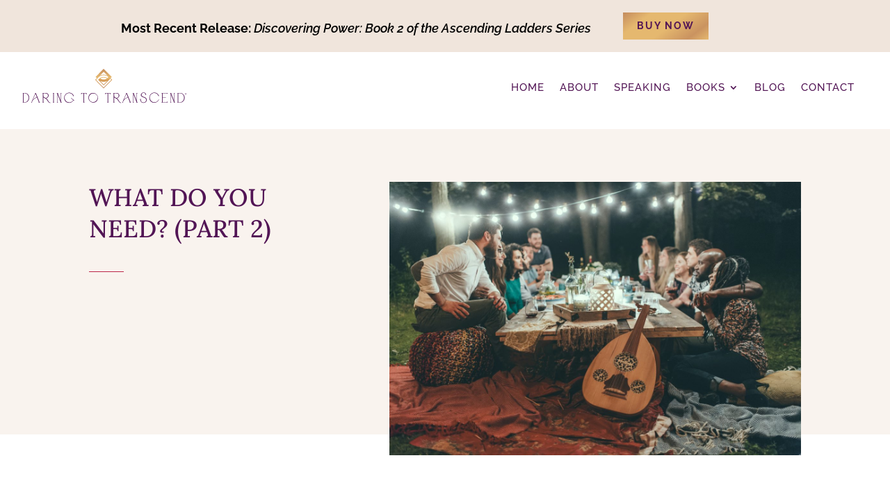

--- FILE ---
content_type: text/css
request_url: https://daringtotranscend.com/wp-content/themes/lora-divi/style.css?ver=4.27.4
body_size: 113
content:
/*
Theme Name: Lora For Divi
Theme URI: https://thedesignspacedemo.co/lora-divi
Template: Divi
Author: The Design Space Co
Author URI: https://thedesignspace.co
Version: 1.0
Updated: 2021-02-16 10:59:45

*/



--- FILE ---
content_type: image/svg+xml
request_url: https://daringtotranscend.com/wp-content/uploads/2025/08/DaringToTranscend-Main-Logo-Registered-01.svg
body_size: 25178
content:
<?xml version="1.0" encoding="UTF-8"?>
<svg id="Layer_1" data-name="Layer 1" xmlns="http://www.w3.org/2000/svg" xmlns:xlink="http://www.w3.org/1999/xlink" viewBox="0 0 800 200">
  <defs>
    <style>
      .cls-1 {
        fill: #521555;
      }

      .cls-2 {
        fill: url(#linear-gradient);
      }
    </style>
    <linearGradient id="linear-gradient" x1="399.8" y1="12.98" x2="399.8" y2="102.66" gradientUnits="userSpaceOnUse">
      <stop offset="0" stop-color="#c48b5d"/>
      <stop offset=".42" stop-color="#e5b86f"/>
      <stop offset=".5" stop-color="#e5b86f"/>
      <stop offset=".56" stop-color="#d99f57"/>
      <stop offset="1" stop-color="#c48b5d"/>
    </linearGradient>
  </defs>
  <g>
    <g>
      <path class="cls-1" d="M21.72,168.72c2.1,0,1.97-.58,1.97-2.13v-38.96c0-1.9-.34-2.13-1.97-2.13v-.28c7.49.05,8.94-.23,11.95.25,6.58,1.04,12.45,5.24,15.49,11.39,6.08,12.25.21,28.54-14.21,31.64-2.94.63-3.58.48-13.24.51v-.28ZM38.84,166.43c11.44-6.17,14.17-23.34,5.84-33.72-3.53-4.39-8.6-6.87-14.49-7.07-1.07-.04-2.2-.04-3.44,0-.88.02-1,.72-1,1.99v39.03c0,1.37,0,1.94,1.06,1.94,5.47,0,7.65.09,12.04-2.17Z"/>
      <path class="cls-1" d="M21.3,169.42v-1.11h.42c.77,0,1.22-.08,1.39-.25.17-.18.17-.61.17-1.22v-.25s0-38.96,0-38.96c0-1.72-.18-1.72-1.56-1.72h-.42v-1.12h.42c2.56.02,4.41,0,5.87-.02,2.84-.03,4.13-.05,6.15.27,6.83,1.08,12.73,5.42,15.8,11.61,3.2,6.45,3.24,14.18.1,20.69-2.91,6.05-8.1,10.15-14.6,11.55-2.4.52-3.36.51-8.54.51-1.3,0-2.86,0-4.78,0h-.42ZM23.69,125.64c.31.38.41,1.01.41,1.99v39.2c0,.77,0,1.34-.36,1.75.68,0,1.31,0,1.89,0-.32-.42-.32-1.1-.32-1.92v-39.03c0-.64,0-1.5.44-2-.62,0-1.31,0-2.06,0ZM28.52,126.03c-.57,0-1.15,0-1.77.03-.39,0-.6.08-.6,1.58v39.03c0,1.52.06,1.52.64,1.52h.6c5.05,0,7.12,0,11.25-2.12,5.06-2.73,8.7-7.91,9.97-14.2,1.38-6.79-.22-13.86-4.27-18.9-3.48-4.33-8.38-6.72-14.18-6.91-.53-.02-1.08-.03-1.65-.03ZM39.24,127.63c2.2,1.2,4.14,2.82,5.75,4.82,4.2,5.23,5.86,12.55,4.43,19.58-1.26,6.23-4.76,11.41-9.67,14.35,3.95-1.97,7.11-5.19,9.13-9.39,3.03-6.28,2.99-13.74-.1-19.96-2.06-4.16-5.46-7.45-9.55-9.41Z"/>
    </g>
    <g>
      <path class="cls-1" d="M61.32,168.72c1.22,0,1.6-.04,2.13-1.08l17.05-41.39-.41-1.04h2.2l7.84,19.07c.56-.14,1.13-.3,1.67-.44l.16.39c-.56.14-1.11.28-1.67.44l8.83,21.44c1.06,2.56,1.52,2.61,3,2.61v.28h-6.03v-.28c.78-.02,1.32-.02,1.32-.74,0-.42-.18-1.11-.63-2.2l-8.44-20.5c-11.28,3.61-19.48,9.99-23.41,19.87-.53,1.36-1.06,2.56-1.06,3.12s.69.46,1.36.46v.28h-3.91v-.28ZM88.18,144.89l-7.46-18.1-13.71,33.3c4.69-7.51,12.39-12.41,21.17-15.2Z"/>
      <path class="cls-1" d="M102.54,169.42h-6.86v-1.1h.41c.92-.03.92-.08.92-.34,0-.28-.1-.86-.6-2.04l-8.3-20.15c-11.46,3.76-19.13,10.32-22.79,19.51l-.29.73c-.38.95-.74,1.85-.74,2.24.07.06.46.05.69.05h.67s0,1.11,0,1.11h-4.75v-1.11h.42c1.18,0,1.35-.03,1.76-.85l16.97-41.21-.56-1.45h3.09l7.81,19c.21-.06.43-.11.64-.17l1.04-.27.48,1.17-.47.12c-.41.1-.81.2-1.21.31l8.65,21c.97,2.35,1.29,2.35,2.61,2.35h.42v1.11ZM97.7,168.59h2.38c-.45-.41-.84-1.11-1.33-2.32l-9.01-21.87h0s-7.72-18.77-7.72-18.77h-1.32l.03.07h0s8.01,19.45,8.01,19.45h0l8.43,20.47c.45,1.07.67,1.84.67,2.36,0,.25-.05.45-.14.61ZM63.31,168.59h.2c-.02-.05-.04-.11-.05-.18-.05.07-.1.13-.15.18ZM80.73,127.87l-11.95,29.02c4.4-5.45,10.84-9.65,18.85-12.26l-6.9-16.76Z"/>
    </g>
    <g>
      <path class="cls-1" d="M133.5,154.99c-4.41-4.78-8.73-7.26-15.39-9.01v20.61c0,1.9.39,2.13,1.99,2.13v.28h-6.01v-.28c1.57,0,1.97-.23,1.97-2.13v-38.96c0-1.9-.6-2.13-1.97-2.13v-.28h16.18c1.36,0,2.72.28,3.98.74,4.65,1.67,7.9,6.12,7.9,10.91,0,1.25-.21,2.52-.69,3.77-1.78,4.69-6.79,8.14-11.9,8.14-.37,0-.72-.02-1.09-.05,13.49,6.79,11.81,21.54,21.86,21.3l.02.42c-.35.02-.74.05-1.09.05-7.1,0-8.78-7.95-15.76-15.51ZM130.46,148.01c6.29-.63,9.64-5.59,9.64-10.74,0-4.09-2.1-8.23-6.5-10.26-2.33-1.08-5.45-1.09-8.81-1.13-1.62-.02-3.1,0-4.2.02-2.27.03-2.49.93-2.49,2.1v9.56c0,.18-.02.93.26,2.12,1.2,5.02,5.91,8.41,11,8.41.37,0,.74-.04,1.09-.07ZM118.1,140.36v5.09c1.41.19,2.84.51,4.2.88-1.97-1.5-3.46-3.61-4.2-5.98Z"/>
      <path class="cls-1" d="M149.25,170.92c-4.91,0-7.33-3.6-10.39-8.16-1.55-2.31-3.31-4.93-5.67-7.48h0c-4.18-4.54-8.33-7.02-14.67-8.75v20.07c0,1.72.24,1.72,1.58,1.72h.42v1.11h-6.84v-1.11h.42c1.34,0,1.56-.05,1.56-1.72v-38.96c0-1.64-.37-1.72-1.56-1.72h-.42v-1.11h16.6c1.33,0,2.72.26,4.12.76,4.81,1.73,8.17,6.38,8.17,11.3,0,1.36-.24,2.67-.71,3.92-1.78,4.69-6.63,8.14-11.69,8.4,5.74,3.42,8.52,8.4,10.8,12.46,2.53,4.52,4.51,8.14,9.36,7.97h.41s.05,1.23.05,1.23l-.75.04c-.26.02-.53.03-.78.03ZM133.8,154.71c2.4,2.6,4.18,5.25,5.75,7.58,2.16,3.21,3.89,5.79,6.31,7.02-2.4-1.48-3.94-4.23-5.63-7.26-2.53-4.52-5.4-9.65-11.95-12.95l-1.98-1h.07c-.81-.2-1.59-.5-2.33-.87l-1.85-.5c-.29-.08-.58-.15-.86-.22,5.1,1.74,8.77,4.18,12.47,8.2h0ZM116.02,168.59h2.11c-.31-.38-.44-1-.44-2v-38.59c0-1.17.31-2.04,1.63-2.37h-3.36c.34.38.52,1,.52,2v38.96c0,1-.13,1.62-.45,2ZM123.4,126.29c-1.07,0-2.03.01-2.81.03-2.08.03-2.08.76-2.08,1.68v9.56c0,.64.08,1.31.25,2.02,1.12,4.69,5.57,8.09,10.6,8.09.36,0,.71-.03,1.05-.07h0c6.37-.64,9.27-5.8,9.27-10.32s-2.34-8.08-6.26-9.88c-2.22-1.02-5.27-1.06-8.51-1.09h-.14c-.47,0-.94,0-1.38,0ZM129.46,125.63c1.59.14,3.06.43,4.31,1,4.16,1.91,6.75,5.99,6.75,10.64,0,3.55-1.65,7.46-5.2,9.6,2.59-1.4,4.72-3.67,5.75-6.38.44-1.15.66-2.37.66-3.62,0-4.58-3.13-8.91-7.62-10.52-1.31-.47-2.61-.72-3.84-.72h-.81ZM118.52,145.09c.71.11,1.45.25,2.22.42-.89-.9-1.64-1.94-2.22-3.06v2.64Z"/>
    </g>
    <g>
      <path class="cls-1" d="M162.52,168.72c1.66,0,1.97-.28,1.97-2.13v-38.96c0-1.9-.32-2.13-1.97-2.13v-.28h6.01v.28c-1.64,0-1.97.23-1.97,2.13v38.96c0,1.9.23,2.13,1.97,2.13v.28h-6.01v-.28Z"/>
      <path class="cls-1" d="M168.94,169.42h-6.84v-1.11h.42c1.38,0,1.56-.06,1.56-1.72v-38.96c0-1.72-.18-1.72-1.56-1.72h-.42v-1.11h6.84v1.11h-.42c-1.38,0-1.56,0-1.56,1.72v38.96c0,1.72.09,1.72,1.56,1.72h.42v1.11ZM164.47,168.59h2.06c-.3-.38-.39-1-.39-2v-38.96c0-.99.1-1.62.42-2h-2.07c.32.38.42,1.01.42,2v38.96c0,.99-.11,1.61-.44,2Z"/>
    </g>
    <g>
      <path class="cls-1" d="M181.66,168.67h.58c1.37,0,1.41-.16,1.41-2.5v-38.04l-.37-.92c-.65-1.62-.81-1.64-2.41-1.64v-.35h5.69v.35h-.18c-1.57,0-1.29.44-.62,2.38l14.61,37.11v-37.2c-.02-2.12-.11-2.31-1.57-2.31h-.42v-.33h4.39v.33h-.58c-1.37,0-1.41.16-1.41,2.31v38.24l.37.92c.65,1.62.81,1.64,2.41,1.64v.35h-5.69v-.35h.18c1.59,0,1.31-.42.62-2.36l-14.61-37.11v36.98c.07,2.33.11,2.5,1.57,2.5h.42v.34h-4.39v-.34Z"/>
      <path class="cls-1" d="M203.99,169.42h-6.53v-1.18h.59c.6,0,.73-.07.76-.09.04-.13-.18-.73-.38-1.3l-.15-.41-13.81-35.06v34.8q.06,2.09,1.15,2.09h.84v1.17h-5.22v-1.17h1q.99,0,.99-2.09v-37.96l-.34-.84q-.56-1.38-2.03-1.38h-.42v-1.18h6.53v1.18h-.59c-.6,0-.72.08-.74.09-.05.13.18.77.37,1.32l.14.41,13.81,35.05v-35.01q-.02-1.89-1.15-1.89h-.84v-1.17h5.22v1.17h-1q-.99,0-.99,1.89v38.16l.34.84q.55,1.38,2.03,1.38h.42v1.18ZM199.52,168.59h2.02c-.26-.27-.47-.7-.74-1.36h0s-15.57-39.56-15.57-39.56c-.36-1.03-.56-1.6-.29-2.04h-2.04c.27.28.48.72.77,1.42l.78,1.98,14.77,37.53c.37,1.02.57,1.59.3,2.03ZM183.77,168.59h.26c-.05-.07-.1-.15-.14-.24-.03.09-.08.17-.12.24ZM200.46,125.63c.04.05.07.11.1.17.03-.06.06-.12.09-.17h-.19Z"/>
    </g>
    <g>
      <path class="cls-1" d="M215.76,147.22c.42-11.92,9.52-23.02,23.38-23.02,12.8,0,19.07,10.17,21.07,14.51l-1.97.78c-2.04-6.65-8.25-14.58-20.48-14.46-10.37.11-20.87,9.77-20.87,20.41,0,13.13,9.34,23.45,22.27,23.67,7.69.14,15.65-4.25,19.2-11.25l-10.54-8.43.28-.44,13.79,10.68c-.16.21-.41.72-.49.62l-2.56-2.04c-4.51,7.7-13.03,11.95-20.43,11.95-15.35,0-23.01-11.95-22.62-22.99Z"/>
      <path class="cls-1" d="M238.38,170.62c-6.76,0-12.55-2.3-16.75-6.65-4.21-4.36-6.5-10.47-6.28-16.77h0c.54-15.21,12.66-23.42,23.79-23.42,13.61,0,19.85,11.29,21.44,14.75l.18.4-2.8,1.1-.13-.43c-2.11-6.87-8.43-14.16-19.81-14.16-.09,0-.18,0-.27,0-10.52.11-20.46,9.83-20.46,20,0,13.04,9.4,23.04,21.86,23.26,7.64.15,15.23-4.25,18.66-10.72l-10.57-8.45.73-1.14,14.47,11.21-.25.33c-.04.06-.09.14-.14.22-.19.31-.34.56-.62.58l-.21.02-.17-.18-2.13-1.69c-4.33,7.05-12.52,11.75-20.54,11.75ZM216.18,147.23c-.21,6.07,1.99,11.96,6.05,16.16,4.04,4.19,9.63,6.4,16.15,6.4,1.77,0,3.54-.24,5.28-.68-1.49.3-3.01.45-4.53.42-12.93-.23-22.67-10.59-22.67-24.09,0-.66.04-1.32.12-1.98-.22,1.2-.35,2.46-.4,3.77h0ZM238.69,124.61c11.18.28,17.51,7.43,19.79,14.32l1.15-.45c-1.8-3.74-7.87-13.87-20.5-13.87-.15,0-.29,0-.44,0Z"/>
    </g>
    <g>
      <path class="cls-1" d="M304.25,168.72c1.66,0,1.97-.23,1.97-2.13v-39.01c0-1.83-.23-1.96-1.9-1.96h-3.53c-4.25,0-4.85,2.36-5.36,5.61h-.26l.35-6.01h23.46l.35,6.01h-.26c-.51-3.24-1.11-5.61-5.36-5.61h-3.53c-1.73,0-1.9.19-1.9,2.01v38.96c0,1.9.23,2.13,1.97,2.13v.28h-6.01v-.28Z"/>
      <path class="cls-1" d="M310.67,169.42h-6.84v-1.11h.42c1.38,0,1.56,0,1.56-1.72v-39.01q0-1.54-1.49-1.54h-3.53c-3.84,0-4.43,1.99-4.95,5.26l-.06.35h-1.06l.4-6.84h24.25l.4,6.84h-1.06l-.06-.35c-.51-3.27-1.1-5.26-4.95-5.26h-3.53q-1.49,0-1.49,1.59v38.96c0,1.72.09,1.72,1.56,1.72h.42v1.11ZM306.22,168.59h2.04c-.3-.38-.39-1-.39-2v-38.96c0-1.04.1-1.65.45-2h-2.12c.33.34.44.93.44,1.95v39.01c0,.99-.1,1.62-.42,2ZM316.39,125.63c1.2.47,1.89,1.32,2.34,2.42l-.14-2.42h-2.2ZM295.91,125.63l-.14,2.42c.45-1.11,1.14-1.95,2.34-2.42h-2.2Z"/>
    </g>
    <g>
      <path class="cls-1" d="M329.14,147.11c0-12.6,8.85-21.89,21.59-21.89,11.16,0,21.4,9.84,21.84,21.84.42,11.71-8.07,21.82-20.5,21.89-12.68.07-22.93-10.31-22.93-21.84ZM372,146.3c0-10.49-10.01-19.85-19.44-19.85-11.62,0-22.81,8.76-22.18,22.48.49,10.61,9.4,18.83,19.81,18.83,11.21,0,21.81-9.45,21.81-21.45Z"/>
      <path class="cls-1" d="M351.95,169.37c-6.23,0-12.11-2.44-16.58-6.89-4.22-4.19-6.64-9.8-6.64-15.37,0-12.93,9.26-22.31,22.01-22.31,11.62,0,21.81,10.19,22.26,22.24.22,6.03-1.95,11.87-5.94,16.03-3.86,4.03-9.18,6.26-14.98,6.29h-.13ZM345.93,167.72c1.98.55,3.99.82,6.14.81,5.57-.03,10.68-2.18,14.38-6.04,3.18-3.31,5.15-7.74,5.62-12.46-1.86,10.15-11.13,18.13-21.88,18.13-1.46,0-2.88-.15-4.26-.44ZM352.55,126.86c-6.18,0-12.1,2.48-16.23,6.8-3.89,4.08-5.81,9.35-5.54,15.24.48,10.34,9,18.43,19.4,18.43,11.4,0,21.39-9.83,21.39-21.04,0-9.81-9.43-19.43-19.03-19.43ZM350.74,125.63c-12.27,0-21.18,9.03-21.18,21.48,0,2.41.47,4.83,1.36,7.12-.54-1.68-.87-3.45-.96-5.29-.28-6.12,1.71-11.61,5.76-15.85,4.28-4.49,10.42-7.06,16.83-7.06,1.52,0,3.03.23,4.51.66-2.02-.69-4.15-1.06-6.33-1.06Z"/>
    </g>
    <g>
      <path class="cls-1" d="M416.76,168.72c1.66,0,1.97-.23,1.97-2.13v-39.01c0-1.83-.23-1.96-1.9-1.96h-3.53c-4.25,0-4.85,2.36-5.36,5.61h-.26l.35-6.01h23.46l.35,6.01h-.26c-.51-3.24-1.11-5.61-5.36-5.61h-3.53c-1.73,0-1.9.19-1.9,2.01v38.96c0,1.9.23,2.13,1.97,2.13v.28h-6.01v-.28Z"/>
      <path class="cls-1" d="M423.19,169.42h-6.84v-1.11h.42c1.38,0,1.56,0,1.56-1.72v-39.01q0-1.54-1.49-1.54h-3.53c-3.84,0-4.43,1.99-4.95,5.26l-.06.35h-1.06l.4-6.84h24.25l.4,6.84h-1.06l-.06-.35c-.51-3.27-1.1-5.26-4.95-5.26h-3.53q-1.49,0-1.49,1.59v38.96c0,1.72.09,1.72,1.56,1.72h.42v1.11ZM418.73,168.59h2.04c-.3-.38-.39-1-.39-2v-38.96c0-1.04.1-1.65.45-2h-2.12c.33.34.44.93.44,1.95v39.01c0,.99-.1,1.62-.42,2ZM428.91,125.63c1.2.47,1.89,1.32,2.34,2.42l-.14-2.42h-2.2ZM408.43,125.63l-.14,2.42c.45-1.11,1.14-1.95,2.34-2.42h-2.2Z"/>
    </g>
    <g>
      <path class="cls-1" d="M463.96,154.99c-4.41-4.78-8.73-7.26-15.39-9.01v20.61c0,1.9.39,2.13,1.99,2.13v.28h-6.01v-.28c1.57,0,1.97-.23,1.97-2.13v-38.96c0-1.9-.6-2.13-1.97-2.13v-.28h16.18c1.36,0,2.72.28,3.98.74,4.65,1.67,7.9,6.12,7.9,10.91,0,1.25-.21,2.52-.69,3.77-1.78,4.69-6.79,8.14-11.9,8.14-.37,0-.72-.02-1.09-.05,13.49,6.79,11.81,21.54,21.86,21.3l.02.42c-.35.02-.74.05-1.09.05-7.1,0-8.78-7.95-15.76-15.51ZM460.93,148.01c6.29-.63,9.64-5.59,9.64-10.74,0-4.09-2.1-8.23-6.5-10.26-2.33-1.08-5.45-1.09-8.81-1.13-1.62-.02-3.1,0-4.2.02-2.27.03-2.49.93-2.49,2.1v9.56c0,.18-.02.93.26,2.12,1.2,5.02,5.91,8.41,11,8.41.37,0,.74-.04,1.09-.07ZM448.57,140.36v5.09c1.41.19,2.84.51,4.2.88-1.97-1.5-3.46-3.61-4.2-5.98Z"/>
      <path class="cls-1" d="M479.72,170.92c-4.91,0-7.33-3.6-10.39-8.16-1.55-2.31-3.31-4.93-5.67-7.48h0c-4.18-4.54-8.33-7.02-14.67-8.75v20.07c0,1.72.24,1.72,1.58,1.72h.42v1.11h-6.84v-1.11h.42c1.34,0,1.56-.05,1.56-1.72v-38.96c0-1.64-.37-1.72-1.56-1.72h-.42v-1.11h16.6c1.33,0,2.72.26,4.12.76,4.81,1.73,8.17,6.38,8.17,11.3,0,1.36-.24,2.67-.71,3.92-1.78,4.69-6.63,8.14-11.69,8.4,5.74,3.42,8.52,8.4,10.8,12.46,2.53,4.52,4.54,8.14,9.36,7.97h.41s.05,1.23.05,1.23l-.75.04c-.26.02-.53.03-.78.03ZM464.26,154.71c2.4,2.6,4.18,5.25,5.75,7.58,2.16,3.21,3.89,5.79,6.31,7.02-2.4-1.48-3.94-4.23-5.63-7.26-2.53-4.52-5.4-9.65-11.95-12.95l-1.98-1h.07c-.81-.2-1.59-.5-2.33-.87l-1.85-.5c-.29-.08-.58-.15-.86-.22,5.1,1.74,8.77,4.18,12.47,8.2h0ZM446.49,168.59h2.11c-.31-.38-.44-1-.44-2v-38.59c0-1.17.31-2.04,1.63-2.37h-3.36c.34.38.52,1,.52,2v38.96c0,1-.13,1.62-.45,2ZM453.87,126.29c-1.07,0-2.03.01-2.81.03-2.08.03-2.08.76-2.08,1.68v9.56c0,.64.08,1.31.25,2.02,1.12,4.69,5.57,8.09,10.6,8.09.36,0,.71-.03,1.05-.07h0c6.37-.64,9.27-5.8,9.27-10.32s-2.34-8.08-6.26-9.88c-2.22-1.02-5.27-1.06-8.51-1.09h-.14c-.47,0-.94,0-1.38,0ZM459.92,125.63c1.59.14,3.06.43,4.31,1,4.16,1.91,6.75,5.99,6.75,10.64,0,3.55-1.65,7.46-5.19,9.6,2.59-1.4,4.72-3.67,5.75-6.38.44-1.15.66-2.37.66-3.62,0-4.58-3.13-8.91-7.62-10.52-1.31-.47-2.61-.72-3.84-.72h-.81ZM448.99,145.09c.71.11,1.45.25,2.22.42-.89-.9-1.64-1.94-2.22-3.06v2.64Z"/>
    </g>
    <g>
      <path class="cls-1" d="M486.58,168.72c1.22,0,1.6-.04,2.13-1.08l17.05-41.39-.41-1.04h2.2l7.84,19.07c.56-.14,1.13-.3,1.67-.44l.16.39c-.56.14-1.11.28-1.67.44l8.83,21.44c1.06,2.56,1.52,2.61,3,2.61v.28h-6.03v-.28c.78-.02,1.32-.02,1.32-.74,0-.42-.18-1.11-.63-2.2l-8.44-20.5c-11.28,3.61-19.48,9.99-23.41,19.87-.53,1.36-1.06,2.56-1.06,3.12s.69.46,1.36.46v.28h-3.91v-.28ZM513.45,144.89l-7.46-18.1-13.71,33.3c4.69-7.51,12.39-12.41,21.17-15.2Z"/>
      <path class="cls-1" d="M527.81,169.42h-6.86v-1.1h.41c.92-.03.92-.08.92-.34,0-.28-.1-.86-.6-2.04l-8.3-20.15c-11.46,3.76-19.13,10.32-22.79,19.51l-.29.73c-.38.95-.74,1.85-.74,2.24.07.06.46.05.69.05h.67s0,1.11,0,1.11h-4.75v-1.11h.42c1.18,0,1.35-.03,1.76-.85l16.97-41.21-.56-1.45h3.09l7.81,19c.21-.06.43-.11.64-.17l1.04-.27.48,1.17-.47.12c-.41.1-.81.2-1.21.31l8.65,21c.97,2.35,1.29,2.35,2.61,2.35h.42v1.11ZM522.96,168.59h2.38c-.45-.41-.84-1.11-1.33-2.32l-9.01-21.87h0s-7.72-18.77-7.72-18.77h-1.32l.03.07h0s8.01,19.45,8.01,19.45h0l8.43,20.47c.45,1.07.67,1.84.67,2.36,0,.25-.05.45-.14.61ZM488.58,168.59h.2c-.02-.05-.04-.11-.05-.18-.05.07-.1.13-.15.18ZM505.99,127.87l-11.95,29.02c4.4-5.45,10.84-9.65,18.85-12.26l-6.9-16.76Z"/>
    </g>
    <g>
      <path class="cls-1" d="M536.37,168.67h.58c1.37,0,1.41-.16,1.41-2.5v-38.04l-.37-.92c-.65-1.62-.81-1.64-2.41-1.64v-.35h5.69v.35h-.18c-1.57,0-1.29.44-.62,2.38l14.61,37.11v-37.2c-.02-2.12-.11-2.31-1.57-2.31h-.42v-.33h4.39v.33h-.58c-1.37,0-1.41.16-1.41,2.31v38.24l.37.92c.65,1.62.81,1.64,2.41,1.64v.35h-5.69v-.35h.18c1.59,0,1.31-.42.62-2.36l-14.61-37.11v36.98c.07,2.33.11,2.5,1.57,2.5h.42v.34h-4.39v-.34Z"/>
      <path class="cls-1" d="M558.7,169.42h-6.53v-1.18h.59c.6,0,.73-.07.76-.09.04-.13-.18-.73-.38-1.3l-.15-.41-13.81-35.06v34.8q.06,2.09,1.15,2.09h.84v1.17h-5.22v-1.17h1q.99,0,.99-2.09v-37.96l-.34-.84q-.56-1.38-2.03-1.38h-.42v-1.18h6.53v1.18h-.59c-.6,0-.72.08-.74.09-.05.13.18.77.37,1.32l.14.41,13.81,35.05v-35.01q-.02-1.89-1.15-1.89h-.84v-1.17h5.22v1.17h-1q-.99,0-.99,1.89v38.16l.34.84q.55,1.38,2.03,1.38h.42v1.18ZM554.23,168.59h2.02c-.26-.27-.47-.7-.74-1.36h0s-15.57-39.56-15.57-39.56c-.36-1.03-.56-1.6-.29-2.04h-2.04c.27.28.48.72.77,1.42l.78,1.98,14.77,37.53c.37,1.02.57,1.59.3,2.03ZM538.48,168.59h.26c-.05-.07-.1-.15-.14-.24-.03.09-.08.17-.12.24ZM555.16,125.63c.04.05.07.11.1.17.03-.06.06-.12.09-.17h-.19Z"/>
    </g>
    <g>
      <path class="cls-1" d="M581.2,169.67c-7.67-2.43-10.26-9.36-10.22-16.64l2.19.16c-.19,1.16-.26,2.24-.26,3.28,0,8.96,6.36,13.27,12.83,13.27,4.09,0,8.23-1.76,10.75-5.16,1.57-2.12,2.17-4.53,2.17-6.77s-.58-4.3-1.37-5.64c-2.01-3.4-5.85-5.09-9.41-6.43-3.47-1.3-7.26-2.33-10-4.34-1.6-1.18-2.87-2.8-3.35-4.69-.19-.78-.28-1.57-.28-2.36,0-3.37,1.66-6.7,4.43-8.6,2.19-1.5,4.9-2.26,7.58-2.26,2.26,0,4.53.55,6.38,1.59,3.21,1.8,4.8,4.71,5.22,8.18h-2.19c.03-.35.07-.72.07-1.07,0-5.13-4.65-8.06-9.4-8.06-2.03,0-4.07.56-5.75,1.67-2.73,1.82-3.91,4.62-4.16,7.69-.02.21-.02.41-.02.6,0,3.83,2.47,5.69,5.62,7.19,2.45,1.16,5.15,2.06,7.67,3.05,4.25,1.66,8.21,3.75,10.08,7.84.72,1.69,1.08,3.45,1.08,5.18,0,4.16-2.08,8.09-5.82,10.44-2.7,1.69-6.01,2.57-9.22,2.57-1.59,0-3.17-.23-4.62-.69Z"/>
      <path class="cls-1" d="M585.82,170.78c-1.65,0-3.29-.24-4.75-.71-6.82-2.16-10.56-8.22-10.51-17.04v-.44s3.09.22,3.09.22l-.07.45c-.17,1.05-.26,2.1-.26,3.21,0,8.88,6.24,12.86,12.42,12.86,4.21,0,8.1-1.87,10.42-5,1.72-2.33,2.09-4.83,2.09-6.52,0-2.01-.49-4.04-1.32-5.43-1.96-3.32-5.78-4.97-9.2-6.26-.78-.29-1.57-.57-2.36-.85-2.74-.96-5.56-1.95-7.73-3.54-1.79-1.32-3.04-3.07-3.51-4.92-.2-.78-.3-1.61-.3-2.46,0-3.56,1.76-6.99,4.61-8.95,2.19-1.5,4.97-2.33,7.82-2.33,2.37,0,4.7.58,6.59,1.64,3.13,1.75,4.95,4.61,5.43,8.49l.06.47h-3.11l.05-.46c.03-.34.07-.7.07-1.03,0-4.96-4.63-7.64-8.98-7.64-2,0-3.96.57-5.52,1.61-2.37,1.58-3.71,4.06-3.98,7.37-.02.2-.02.38-.02.57,0,3.74,2.59,5.49,5.39,6.82,1.69.8,3.53,1.49,5.31,2.15.78.29,1.57.58,2.33.88,4.19,1.63,8.34,3.74,10.31,8.06.74,1.73,1.11,3.53,1.11,5.36,0,4.39-2.25,8.43-6.01,10.79-2.71,1.7-6.06,2.64-9.44,2.64ZM582.01,124.57c-1.12.37-2.17.87-3.11,1.52-2.62,1.8-4.24,4.97-4.24,8.26,0,.78.09,1.55.27,2.26.42,1.67,1.55,3.25,3.19,4.46,2.07,1.52,4.84,2.49,7.52,3.43.8.28,1.6.56,2.38.85,3.56,1.34,7.53,3.06,9.63,6.61.9,1.51,1.43,3.7,1.43,5.85,0,1.82-.39,4.51-2.25,7.02-1.4,1.89-3.34,3.35-5.57,4.26,1.27-.41,2.48-.97,3.57-1.66,3.52-2.21,5.62-5.98,5.62-10.08,0-1.71-.35-3.4-1.04-5.02-1.85-4.04-5.83-6.05-9.85-7.62-.76-.3-1.54-.59-2.32-.88-1.8-.67-3.65-1.36-5.38-2.18-3.04-1.44-5.86-3.36-5.86-7.57,0-.2,0-.41.02-.63.29-3.58,1.75-6.28,4.34-8,.51-.34,1.07-.64,1.65-.88ZM571.4,153.48c.05,4.53,1.13,9.91,5.28,13.33-2.49-2.25-4.19-5.66-4.19-10.34,0-1,.07-1.95.2-2.9l-1.29-.09ZM596.12,132.84h1.25c-.52-3.37-2.19-5.86-4.94-7.4-.07-.04-.14-.08-.21-.12,2.29,1.41,3.93,3.72,3.93,6.86,0,.22-.01.44-.03.66Z"/>
    </g>
    <g>
      <path class="cls-1" d="M613.73,147.62c0-.26.02-.53.02-.78,0-11.92,9.52-23.02,23.39-23.02,12.78,0,19.06,10.17,21.05,14.51l-1.97.78c-2.04-6.65-8.25-14.58-20.48-14.46-10.35.11-20.85,9.77-20.85,20.41,0,13.13,9.85,23.45,22.25,23.67,8.46.16,17.24-5.18,20.13-13.38l.71.28c-4.16,9.27-13.33,14.19-21.59,14.19-15,0-22.64-11.41-22.64-22.21Z"/>
      <path class="cls-1" d="M636.37,170.25c-15.13,0-23.05-11.38-23.05-22.63,0-.14,0-.28,0-.42,0-.12,0-.24,0-.36,0-5.98,2.41-11.91,6.61-16.27,4.46-4.62,10.57-7.17,17.2-7.17,13.59,0,19.84,11.29,21.43,14.75l.18.4-2.8,1.1-.13-.43c-2.11-6.87-8.43-14.16-19.81-14.16-.09,0-.18,0-.27,0-10.51.11-20.44,9.83-20.44,20,0,12.82,9.59,23.03,21.84,23.26,8.69.2,17-5.35,19.73-13.1l.14-.41,1.51.6-.18.4c-4.47,9.97-14.26,14.44-21.97,14.44ZM618.51,133.58c-2.67,3.56-4.34,8.04-4.34,13.27,0,.13,0,.26,0,.39,0,.13,0,.26,0,.39,0,10.83,7.63,21.8,22.22,21.8,1.64,0,3.38-.21,5.13-.64-1.43.27-2.89.41-4.38.38-12.7-.23-22.65-10.82-22.65-24.09,0-4.08,1.53-8.09,4.04-11.49ZM636.7,124.24c11.18.28,17.5,7.43,19.78,14.31l1.15-.45c-1.8-3.73-7.87-13.87-20.48-13.87-.15,0-.3,0-.45,0Z"/>
    </g>
    <g>
      <path class="cls-1" d="M670.63,168.72c1.36,0,1.97-.26,1.97-2.13v-38.96c0-1.9-.62-2.13-1.97-2.13v-.28h26.9l.34,3.81h-.25c-.46-2.86-1.52-3.4-5.36-3.4h-15.71c-1.55,0-1.9.11-1.9,2.01v19.29h15.9v.39h-15.9v19.29c0,1.87.37,2.01,1.9,2.01h15.71c3.84,0,4.9-.55,5.36-3.4h.25l-.34,3.81h-26.9v-.28Z"/>
      <path class="cls-1" d="M697.91,169.42h-27.7v-1.11h.42c1.11,0,1.56-.07,1.56-1.72v-38.96c0-1.63-.4-1.72-1.56-1.72h-.42v-1.11h27.7l.41,4.64h-1.05l-.06-.35c-.41-2.57-1.2-3.05-4.95-3.05h-15.71c-1.4,0-1.49,0-1.49,1.59v18.87h15.9v1.22h-15.9v18.87c0,1.59.14,1.59,1.49,1.59h15.71c3.75,0,4.54-.48,4.95-3.05l.06-.35h1.05l-.41,4.64ZM695.89,168.59h1.25l.09-1.03c-.33.48-.77.81-1.35,1.03ZM672.48,168.59h2.25c-.36-.34-.5-.95-.5-2v-38.96c0-1.05.13-1.66.48-2h-2.21c.34.38.52,1,.52,2v38.96c0,1-.18,1.62-.53,2ZM695.89,125.63c.57.22,1.01.55,1.34,1.03l-.09-1.03h-1.25Z"/>
    </g>
    <g>
      <path class="cls-1" d="M711.18,168.67h.58c1.37,0,1.41-.16,1.41-2.5v-38.04l-.37-.92c-.65-1.62-.81-1.64-2.41-1.64v-.35h5.69v.35h-.18c-1.57,0-1.29.44-.62,2.38l14.61,37.11v-37.2c-.02-2.12-.11-2.31-1.57-2.31h-.42v-.33h4.39v.33h-.58c-1.37,0-1.41.16-1.41,2.31v38.24l.37.92c.65,1.62.81,1.64,2.41,1.64v.35h-5.69v-.35h.18c1.59,0,1.31-.42.62-2.36l-14.61-37.11v36.98c.07,2.33.11,2.5,1.57,2.5h.42v.34h-4.39v-.34Z"/>
      <path class="cls-1" d="M733.5,169.42h-6.53v-1.18h.59c.6,0,.73-.07.76-.09.04-.13-.18-.73-.38-1.3l-.15-.41-13.81-35.06v34.8q.06,2.09,1.15,2.09h.84v1.17h-5.22v-1.17h1q.99,0,.99-2.09v-37.96l-.34-.84q-.56-1.38-2.03-1.38h-.42v-1.18h6.53v1.18h-.59c-.6,0-.72.08-.74.09-.05.13.18.77.37,1.32l.14.41,13.81,35.05v-35.01q-.02-1.89-1.15-1.89h-.84v-1.17h5.22v1.17h-1q-.99,0-.99,1.89v38.16l.34.84q.55,1.38,2.03,1.38h.42v1.18ZM729.03,168.59h2.02c-.26-.27-.47-.7-.74-1.36h0s-15.57-39.56-15.57-39.56c-.36-1.03-.56-1.6-.29-2.04h-2.04c.27.28.48.72.77,1.42l.78,1.98,14.77,37.53c.37,1.02.57,1.59.3,2.03ZM713.28,168.59h.26c-.05-.07-.1-.15-.14-.24-.03.09-.08.17-.12.24ZM729.97,125.63c.04.05.07.11.1.17.03-.06.06-.12.09-.17h-.19Z"/>
    </g>
    <g>
      <path class="cls-1" d="M744.2,168.72c1.89,0,1.99-.23,1.99-2.13v-38.96c0-1.9-.34-2.13-1.99-2.13v-.28c10.72,0,11.58,0,12.32.02,1.5.04,1.53.02,2.57.12,1.04.11,1.43.19,2.54.44,2.43.55,4.92,1.71,7.07,3.17,2.87,1.96,5.24,4.72,6.8,7.88,1.57,3.17,2.38,6.68,2.38,10.24s-.72,6.61-2.12,9.7c-2.06,4.55-5.68,8.13-10.26,10.31-2.8,1.34-6.43,1.97-8.96,1.89l-12.36.02v-.28ZM756.66,168.6c3.28,0,5.87-.76,8.51-2.17,6.75-3.6,10.67-11.28,10.67-19.34,0-3.26-.62-6.51-1.92-9.5-1.34-3.09-3.26-5.76-5.82-7.83-2.68-2.17-5.78-3.54-9.06-3.95-.42-.05-.85-.11-1.25-.12l-.63-.03-.63-.02c-.85-.02-1.69-.05-2.54-.05l-4.88.02c-.72,0-.86.62-.86,2.03v38.96c0,1.53-.09,2.03.81,2.03l7.62-.02Z"/>
      <path class="cls-1" d="M743.78,169.42v-1.11h.42q1.58,0,1.58-1.72v-38.96c0-1.72-.18-1.72-1.58-1.72h-.42v-1.11h.42c10.71,0,11.59,0,12.33.02l.69.02c.87.02,1.05.02,1.92.11,1.05.11,1.46.2,2.55.44,2.41.54,4.97,1.69,7.25,3.25,2.91,1.98,5.31,4.76,6.94,8.04,1.59,3.21,2.42,6.81,2.42,10.43,0,3.38-.72,6.7-2.15,9.87-2.09,4.61-5.71,8.25-10.46,10.52-3.03,1.45-6.78,2-9.15,1.93l-12.76.02ZM746.18,125.63c.32.38.42,1.01.42,2v38.96c0,.99-.05,1.61-.34,2h1.77c-.22-.35-.22-.85-.21-1.62v-.37s0-38.96,0-38.96c0-.67,0-1.5.35-2h-1.99ZM753.98,126l-4.88.02c-.22,0-.45,0-.45,1.61v39.34c0,.53,0,1.09.09,1.18,0,0,.06.05.3.05l7.62-.02c3.01,0,5.57-.65,8.32-2.12,6.35-3.38,10.45-10.83,10.45-18.97,0-3.32-.63-6.46-1.89-9.34-1.36-3.14-3.28-5.72-5.7-7.67-2.64-2.14-5.7-3.47-8.85-3.86-.41-.05-.82-.1-1.22-.12l-2.09-.07c-.56-.02-1.13-.03-1.69-.03ZM766.65,128.2c.59.38,1.16.79,1.71,1.24,2.52,2.03,4.52,4.72,5.94,7.98,1.3,2.98,1.96,6.23,1.96,9.67,0,7.88-3.72,15.14-9.58,18.94,3.91-2.2,6.91-5.43,8.72-9.41,1.38-3.05,2.08-6.26,2.08-9.52,0-3.49-.81-6.97-2.34-10.06-1.56-3.15-3.87-5.82-6.67-7.72-.59-.4-1.2-.78-1.82-1.12Z"/>
    </g>
  </g>
  <path class="cls-2" d="M431.99,56.59l5.63-5.63-37.81-37.82-37.82,37.82,5.63,5.63-7.65,7.65,39.83,39.83,39.83-39.83-7.65-7.65ZM399.76,73.56c5.79,0,11.39-1.41,16.45-3.96l-16.4,16.4-16.18-16.18c5.05,2.42,10.75,3.74,16.13,3.74ZM384.43,58.35c8.73-6.15,21.32-6.18,30.76.23-9.14,5.94-21.52,5.56-30.76-.23ZM416.8,44.16c-5.17-2.52-11.11-3.96-16.95-3.96s-11.92,1.46-17.27,4.19l17.22-17.23,16.99,16.99ZM364,64.23l10.35-10.36c6.98-6.98,16.03-10.82,25.49-10.82,8.3,0,16.8,3.11,22.56,8.18-2.01,2.14-4.09,4.05-5.32,5.15-11.74-8.15-28.09-7.15-37.73,2.49l-5.36,5.36,25.8,25.8,24.78-24.78,6.14-5.91,4.88,4.88-35.8,35.8-35.8-35.8Z"/>
  <path class="cls-1" d="M787,129.17c0,1.13-.4,2.1-1.19,2.91-.82.79-1.79,1.19-2.91,1.19s-2.1-.4-2.91-1.19c-.79-.79-1.19-1.77-1.19-2.94s.4-2.08,1.21-2.88c.83-.79,1.81-1.19,2.96-1.19s2.04.41,2.85,1.22c.79.82,1.19,1.78,1.19,2.88ZM786.74,129.14c0-1.08-.38-2-1.14-2.75-.75-.75-1.67-1.13-2.77-1.13-1.03,0-1.91.39-2.65,1.16-.75.76-1.13,1.68-1.13,2.75s.38,2.01,1.13,2.77c.74.77,1.65,1.16,2.72,1.16s1.98-.39,2.72-1.16c.75-.76,1.13-1.69,1.13-2.8ZM783.89,130.64c.29.4.52.69.68.87.17.18.31.27.44.27h.11v.1h-.51c-.2,0-.42-.12-.65-.35-.23-.24-.52-.59-.86-1.06l-.35-.47c-.19.01-.46.02-.8.02v1.53c0,.16.1.24.29.24v.1h-1.17v-.1c.19,0,.29-.08.29-.24v-4.68c0-.11-.03-.17-.08-.2-.05-.03-.12-.04-.21-.04v-.11h1.17c.76,0,1.41.13,1.94.39s.8.69.8,1.29c0,.53-.14.93-.42,1.21-.28.28-.62.46-1.01.54l-.16.03c.24.3.41.53.51.68ZM783.28,129.83l.18-.05c.38-.11.64-.29.8-.56.16-.26.23-.61.23-1.04,0-.78-.39-1.27-1.17-1.46-.14-.03-.43-.06-.87-.08h-.5v3.23c.24.02.48.03.72.02.15,0,.35-.02.61-.06Z"/>
  <path class="cls-1" d="M787,129.17c0,1.13-.4,2.1-1.19,2.91-.82.79-1.79,1.19-2.91,1.19s-2.1-.4-2.91-1.19c-.79-.79-1.19-1.77-1.19-2.94s.4-2.08,1.21-2.88c.83-.79,1.81-1.19,2.96-1.19s2.04.41,2.85,1.22c.79.82,1.19,1.78,1.19,2.88ZM786.74,129.14c0-1.08-.38-2-1.14-2.75-.75-.75-1.67-1.13-2.77-1.13-1.03,0-1.91.39-2.65,1.16-.75.76-1.13,1.68-1.13,2.75s.38,2.01,1.13,2.77c.74.77,1.65,1.16,2.72,1.16s1.98-.39,2.72-1.16c.75-.76,1.13-1.69,1.13-2.8ZM783.89,130.64c.29.4.52.69.68.87.17.18.31.27.44.27h.11v.1h-.51c-.2,0-.42-.12-.65-.35-.23-.24-.52-.59-.86-1.06l-.35-.47c-.19.01-.46.02-.8.02v1.53c0,.16.1.24.29.24v.1h-1.17v-.1c.19,0,.29-.08.29-.24v-4.68c0-.11-.03-.17-.08-.2-.05-.03-.12-.04-.21-.04v-.11h1.17c.76,0,1.41.13,1.94.39s.8.69.8,1.29c0,.53-.14.93-.42,1.21-.28.28-.62.46-1.01.54l-.16.03c.24.3.41.53.51.68ZM783.28,129.83l.18-.05c.38-.11.64-.29.8-.56.16-.26.23-.61.23-1.04,0-.78-.39-1.27-1.17-1.46-.14-.03-.43-.06-.87-.08h-.5v3.23c.24.02.48.03.72.02.15,0,.35-.02.61-.06Z"/>
</svg>